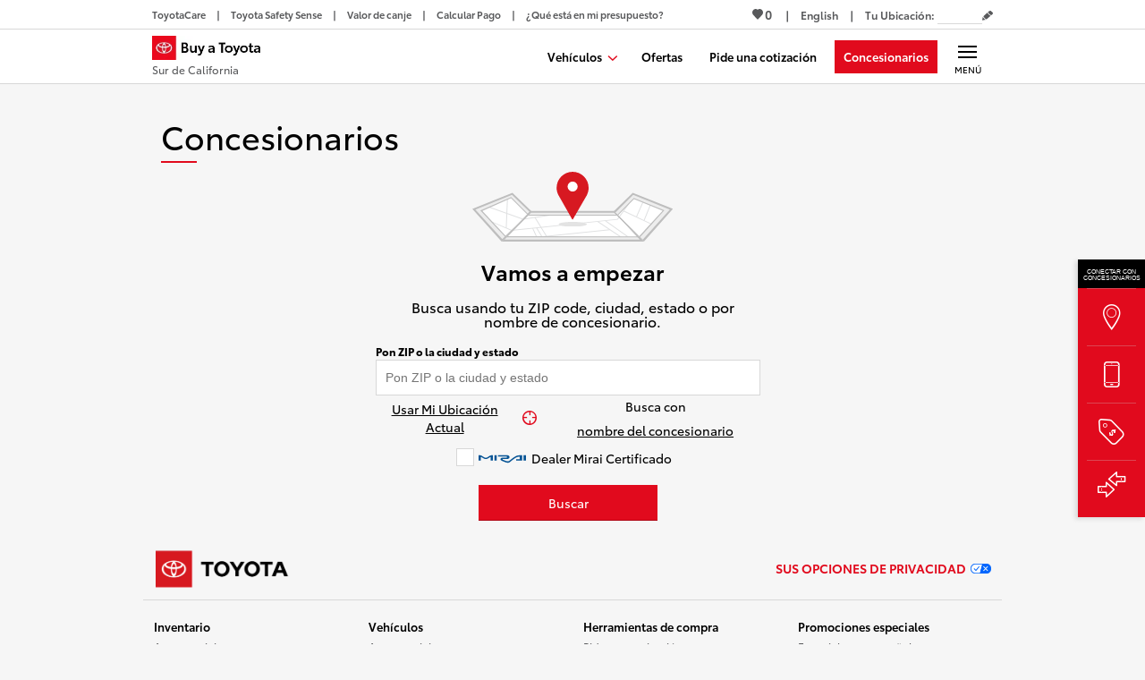

--- FILE ---
content_type: image/svg+xml
request_url: https://www.buyatoyota.com/assets/img/dealer-directory/find-dealer-header.svg
body_size: 1889
content:
<?xml version="1.0" encoding="utf-8"?>
<!-- Generator: Adobe Illustrator 16.0.0, SVG Export Plug-In . SVG Version: 6.00 Build 0)  -->
<!DOCTYPE svg PUBLIC "-//W3C//DTD SVG 1.1//EN" "http://www.w3.org/Graphics/SVG/1.1/DTD/svg11.dtd">
<svg version="1.1" id="Layer_1" xmlns="http://www.w3.org/2000/svg" xmlns:xlink="http://www.w3.org/1999/xlink" x="0px" y="0px"
	 width="222.608px" height="77.603px" viewBox="0 0 222.608 77.603" enable-background="new 0 0 222.608 77.603"
	 xml:space="preserve">
<g>
	<defs>
		<rect id="SVGID_1_" width="222.607" height="77.603"/>
	</defs>
	<clipPath id="SVGID_2_">
		<use xlink:href="#SVGID_1_"  overflow="visible"/>
	</clipPath>
	<polygon clip-path="url(#SVGID_2_)" fill="#EDEDED" points="1.705,41.603 32.808,76.02 64.902,44.603 44.298,24.539 	"/>
	<path clip-path="url(#SVGID_2_)" fill="#BEBEBE" d="M3.409,41.996L44.067,25.71l19.405,18.895L33.304,74.988L3.409,41.996z
		 M0,41.208l32.499,36.395l33.836-33.002L44.531,23.37L0,41.208z"/>
	<polygon clip-path="url(#SVGID_2_)" fill="#FFFFFF" points="36.898,71.946 9.735,43.269 43.047,28.674 61.765,47.613 	"/>
	<polygon clip-path="url(#SVGID_2_)" fill="#EDEDED" points="188.141,76.603 34.807,76.603 64.807,44.603 158.141,44.603 	"/>
	<path clip-path="url(#SVGID_2_)" fill="#BEBEBE" d="M65.24,45.603h92.467l28.125,29.802L35.849,75.446L65.24,45.603z
		 M64.375,43.603l-31.875,34h157.95l-31.876-34H64.375z"/>
	<polygon clip-path="url(#SVGID_2_)" fill="#FFFFFF" points="182.707,72.269 38.966,72.269 61.466,48.269 160.207,48.269 	"/>
	<polygon clip-path="url(#SVGID_2_)" fill="#EDEDED" points="220.903,41.603 189.8,76.02 157.705,44.603 178.309,24.539 	"/>
	<path clip-path="url(#SVGID_2_)" fill="#BEBEBE" d="M158.817,45.186L178.54,25.71l40.659,16.286l-30.032,33.403L158.817,45.186z
		 M156.273,44.601l34.176,33.002l32.159-36.395l-44.532-17.837L156.273,44.601z"/>
	<polygon clip-path="url(#SVGID_2_)" fill="#FFFFFF" points="185.709,71.946 212.509,43.149 179.301,29.769 161.143,48.269 	"/>
	<g clip-path="url(#SVGID_2_)">
		<defs>
			<rect id="SVGID_3_" y="0" width="222.607" height="77.602"/>
		</defs>
		<clipPath id="SVGID_4_">
			<use xlink:href="#SVGID_3_"  overflow="visible"/>
		</clipPath>
		<path clip-path="url(#SVGID_4_)" fill="#E0E1E2" d="M43.809,64.663l-23.041-9.748l0.351,0.927l22.479,9.818l0.119,0.05l0.21-0.021
			C43.726,65.393,43.682,64.998,43.809,64.663"/>
		<path clip-path="url(#SVGID_4_)" fill="#E0E1E2" d="M162.25,50.451l-1.383,1.917L45.554,64.511
			c0.175,0.299,0.202,0.678,0.068,0.998l115.795-12.193l1.534-2.119"/>
		<path clip-path="url(#SVGID_4_)" fill="#E0E1E2" d="M163.373,49.764c0.09,0.157,0.198,0.272,0.326,0.387l10.27-14.244
			l-0.811-0.584l-10.207,14.156C163.112,49.496,163.269,49.579,163.373,49.764"/>
		<polygon clip-path="url(#SVGID_4_)" fill="#E0E1E2" points="56.438,53.291 56.319,53.248 18.597,39.783 18.933,38.842 
			56.538,52.264 86.232,47.774 86.381,48.763 		"/>
		<polygon clip-path="url(#SVGID_4_)" fill="#E0E1E2" points="163.694,72.361 138.71,55.591 139.268,54.76 164.703,71.769 		"/>
		<polygon clip-path="url(#SVGID_4_)" fill="#E0E1E2" points="80.526,72.443 75.843,71.946 152.599,63.849 152.704,64.843 		"/>
		
			<rect x="166.189" y="50.443" transform="matrix(0.9032 0.4292 -0.4292 0.9032 39.6225 -73.8165)" clip-path="url(#SVGID_4_)" fill="#E0E1E2" width="34.576" height="0.999"/>
		
			<rect x="185.192" y="33.042" transform="matrix(0.9156 0.4021 -0.4021 0.9156 32.5833 -71.1269)" clip-path="url(#SVGID_4_)" fill="#E0E1E2" width="1" height="17.994"/>
		
			<rect x="193.499" y="36.416" transform="matrix(0.9271 0.3748 -0.3748 0.9271 31.2607 -69.372)" clip-path="url(#SVGID_4_)" fill="#E0E1E2" width="1.001" height="18.55"/>
		
			<rect x="37.795" y="30.449" transform="matrix(0.9992 0.041 -0.041 0.9992 1.9408 -1.5318)" clip-path="url(#SVGID_4_)" fill="#E0E1E2" width="1" height="32.156"/>
		<polygon clip-path="url(#SVGID_4_)" fill="#E0E1E2" points="81.956,72.007 68.877,50.669 69.799,50.259 82.809,71.483 		"/>
		
			<rect x="68.486" y="66.786" transform="matrix(0.5162 0.8565 -0.8565 0.5162 93.5807 -31.0853)" clip-path="url(#SVGID_4_)" fill="#E0E1E2" width="11.636" height="0.999"/>
		
			<rect x="63.917" y="67.013" transform="matrix(0.4136 0.9104 -0.9104 0.4136 102.0094 -23.3604)" clip-path="url(#SVGID_4_)" fill="#E0E1E2" width="10.446" height="0.999"/>
		<polygon clip-path="url(#SVGID_4_)" fill="#E0E1E2" points="171.684,72.152 147.121,54.695 147.7,53.881 173.099,71.946 		"/>
		<path clip-path="url(#SVGID_4_)" fill="#BEBEBE" d="M36.682,72.652L8.873,43.101l34.289-15.022l19.313,19.54L36.682,72.652z
			 M11.188,43.419L36.905,71.24l24.152-23.634L42.934,29.271L11.188,43.419z"/>
		<path clip-path="url(#SVGID_4_)" fill="#BEBEBE" d="M185.242,72.769H37.811l23.438-25h100.118L185.242,72.769z M39.465,71.736
			l143.574,0.032l-22.126-23H62.076L39.465,71.736z"/>
		<path clip-path="url(#SVGID_4_)" fill="#BEBEBE" d="M186.182,72.649l-25.75-24.371l18.746-19.099l33.976,13.69L186.182,72.649z
			 M161.853,48.259l23.39,23.298l25.953-28.396l-31.771-12.802L161.853,48.259z"/>
		<path clip-path="url(#SVGID_4_)" fill="#D71921" d="M111.304,0c-9.789,0-17.752,7.967-17.752,17.757
			c0,2.659,0.57,5.213,1.715,7.621l1.262,2.236c0.01,0.024,0.021,0.067,0.034,0.09l14.103,24.899
			c0.113,0.198,0.324,0.426,0.552,0.426h0.003c0.228,0,0.438-0.225,0.552-0.421l15.403-26.718c0.046-0.079,0.074-0.173,0.083-0.261
			c1.242-2.764,1.797-5.189,1.797-7.826C129.056,7.988,121.093,0,111.304,0"/>
		<path clip-path="url(#SVGID_4_)" fill="#FFFFFF" d="M116.832,16.417c0,3.053-2.475,5.527-5.526,5.527
			c-3.054,0-5.528-2.474-5.528-5.527c0-3.053,2.475-5.527,5.528-5.527C114.357,10.891,116.832,13.365,116.832,16.417"/>
		<g clip-path="url(#SVGID_4_)">
			<g>
				<defs>
					<rect id="SVGID_5_" x="95.639" y="55.696" width="31.5" height="5.333"/>
				</defs>
				<clipPath id="SVGID_6_">
					<use xlink:href="#SVGID_5_"  overflow="visible"/>
				</clipPath>
				<path clip-path="url(#SVGID_6_)" fill="#E3E3E3" d="M127.139,58.362c0,1.474-7.052,2.667-15.75,2.667
					c-8.698,0-15.75-1.193-15.75-2.667c0-1.473,7.052-2.667,15.75-2.667C120.087,55.695,127.139,56.89,127.139,58.362"/>
			</g>
		</g>
	</g>
</g>
</svg>


--- FILE ---
content_type: application/x-javascript;charset=utf-8
request_url: https://smetrics.toyota.com/id?d_visid_ver=4.4.0&d_fieldgroup=A&mcorgid=8F8B67C25245B30D0A490D4C%40AdobeOrg&mid=02578340424696276703301431499013975042&ts=1768794775967
body_size: -43
content:
{"mid":"02578340424696276703301431499013975042"}

--- FILE ---
content_type: image/svg+xml
request_url: https://www.buyatoyota.com/assets/img/nav/icons/nav-fav-icon-gray-fill.svg
body_size: 340
content:
<svg width="18" height="19" viewBox="0 0 18 19" fill="none" xmlns="http://www.w3.org/2000/svg">
<path d="M12.3154 2.67029e-05C11.1005 0.0634398 9.93784 0.514084 8.99758 1.28599C8.05733 0.514084 6.89467 0.0634398 5.6798 2.67029e-05C4.90959 0.00499222 4.14896 0.171183 3.44686 0.487901C2.74477 0.804619 2.11677 1.26484 1.60331 1.83895C0.572192 2.96133 1.14441e-05 4.42991 1.14441e-05 5.95403C1.14441e-05 7.47814 0.572192 8.94672 1.60331 10.0691L7.12008 15.9588L8.99758 18.0035L10.8751 16.0102L16.3919 10.1205C17.4468 8.99213 18.023 7.49858 17.9993 5.95403C18.0111 4.42695 17.4356 2.95374 16.3919 1.83895C15.8769 1.26324 15.2469 0.802074 14.5424 0.485297C13.838 0.168521 13.0749 0.00319719 12.3025 2.67029e-05H12.3154Z" fill="#58595B"/>
</svg>


--- FILE ---
content_type: text/javascript
request_url: https://sd-tagging.azurefd.net/id/3pc?cb=window%5B%27_SDA%27%5D%5B%27_cb8xizf3%27%5D&r=1
body_size: -43
content:
window['_SDA']['_cb8xizf3']('X');

--- FILE ---
content_type: application/javascript
request_url: https://www.buyatoyota.com/assets/js/jsds/2.133.1/252.chunk.js
body_size: 3052
content:
(self.__LOADABLE_LOADED_CHUNKS__=self.__LOADABLE_LOADED_CHUNKS__||[]).push([[252],{1733:function(e){var t=/[^\x00-\x2f\x3a-\x40\x5b-\x60\x7b-\x7f]+/g;e.exports=function(e){return e.match(t)||[]}},21742:function(e,t,n){"use strict";n.d(t,{Wx:function(){return p}});var r=n(96540);function i(){return i=Object.assign||function(e){for(var t=1;t<arguments.length;t++){var n=arguments[t];for(var r in n)Object.prototype.hasOwnProperty.call(n,r)&&(e[r]=n[r])}return e},i.apply(this,arguments)}function o(e,t){return o=Object.setPrototypeOf||function(e,t){return e.__proto__=t,e},o(e,t)}var u=new Map,s=new WeakMap,a=0,f=void 0;function c(e,t,n,r){if(void 0===n&&(n={}),void 0===r&&(r=f),void 0===window.IntersectionObserver&&void 0!==r){var i=e.getBoundingClientRect();return t(r,{isIntersecting:r,target:e,intersectionRatio:"number"==typeof n.threshold?n.threshold:0,time:0,boundingClientRect:i,intersectionRect:i,rootBounds:i}),function(){}}var o=function(e){var t=function(e){return Object.keys(e).sort().filter(function(t){return void 0!==e[t]}).map(function(t){return t+"_"+("root"===t?(n=e.root)?(s.has(n)||(a+=1,s.set(n,a.toString())),s.get(n)):"0":e[t]);var n}).toString()}(e),n=u.get(t);if(!n){var r,i=new Map,o=new IntersectionObserver(function(t){t.forEach(function(t){var n,o=t.isIntersecting&&r.some(function(e){return t.intersectionRatio>=e});e.trackVisibility&&void 0===t.isVisible&&(t.isVisible=o),null==(n=i.get(t.target))||n.forEach(function(e){e(o,t)})})},e);r=o.thresholds||(Array.isArray(e.threshold)?e.threshold:[e.threshold||0]),n={id:t,observer:o,elements:i},u.set(t,n)}return n}(n),c=o.id,d=o.observer,l=o.elements,h=l.get(e)||[];return l.has(e)||l.set(e,h),h.push(t),d.observe(e),function(){h.splice(h.indexOf(t),1),0===h.length&&(l.delete(e),d.unobserve(e)),0===l.size&&(d.disconnect(),u.delete(c))}}var d=["children","as","triggerOnce","threshold","root","rootMargin","onChange","skip","trackVisibility","delay","initialInView","fallbackInView"];function l(e){return"function"!=typeof e.children}var h=function(e){var t,n;function u(t){var n;return(n=e.call(this,t)||this).node=null,n._unobserveCb=null,n.handleNode=function(e){n.node&&(n.unobserve(),e||n.props.triggerOnce||n.props.skip||n.setState({inView:!!n.props.initialInView,entry:void 0})),n.node=e||null,n.observeNode()},n.handleChange=function(e,t){e&&n.props.triggerOnce&&n.unobserve(),l(n.props)||n.setState({inView:e,entry:t}),n.props.onChange&&n.props.onChange(e,t)},n.state={inView:!!t.initialInView,entry:void 0},n}n=e,(t=u).prototype=Object.create(n.prototype),t.prototype.constructor=t,o(t,n);var s=u.prototype;return s.componentDidUpdate=function(e){e.rootMargin===this.props.rootMargin&&e.root===this.props.root&&e.threshold===this.props.threshold&&e.skip===this.props.skip&&e.trackVisibility===this.props.trackVisibility&&e.delay===this.props.delay||(this.unobserve(),this.observeNode())},s.componentWillUnmount=function(){this.unobserve(),this.node=null},s.observeNode=function(){if(this.node&&!this.props.skip){var e=this.props,t=e.threshold,n=e.root,r=e.rootMargin,i=e.trackVisibility,o=e.delay,u=e.fallbackInView;this._unobserveCb=c(this.node,this.handleChange,{threshold:t,root:n,rootMargin:r,trackVisibility:i,delay:o},u)}},s.unobserve=function(){this._unobserveCb&&(this._unobserveCb(),this._unobserveCb=null)},s.render=function(){if(!l(this.props)){var e=this.state,t=e.inView,n=e.entry;return this.props.children({inView:t,entry:n,ref:this.handleNode})}var o=this.props,u=o.children,s=o.as,a=function(e,t){if(null==e)return{};var n,r,i={},o=Object.keys(e);for(r=0;r<o.length;r++)n=o[r],t.indexOf(n)>=0||(i[n]=e[n]);return i}(o,d);return r.createElement(s||"div",i({ref:this.handleNode},a),u)},u}(r.Component);function p(e){var t=void 0===e?{}:e,n=t.threshold,i=t.delay,o=t.trackVisibility,u=t.rootMargin,s=t.root,a=t.triggerOnce,f=t.skip,d=t.initialInView,l=t.fallbackInView,h=r.useRef(),p=r.useState({inView:!!d}),v=p[0],b=p[1],g=r.useCallback(function(e){void 0!==h.current&&(h.current(),h.current=void 0),f||e&&(h.current=c(e,function(e,t){b({inView:e,entry:t}),t.isIntersecting&&a&&h.current&&(h.current(),h.current=void 0)},{root:s,rootMargin:u,threshold:n,trackVisibility:o,delay:i},l))},[Array.isArray(n)?n.toString():n,s,u,a,f,o,l,i]);(0,r.useEffect)(function(){h.current||!v.entry||a||f||b({inView:!!d})});var x=[g,v.inView,v.entry];return x.ref=x[0],x.inView=x[1],x.entry=x[2],x}h.displayName="InView",h.defaultProps={threshold:0,triggerOnce:!1,initialInView:!1}},22225:function(e){var t="\\ud800-\\udfff",n="\\u2700-\\u27bf",r="a-z\\xdf-\\xf6\\xf8-\\xff",i="A-Z\\xc0-\\xd6\\xd8-\\xde",o="\\xac\\xb1\\xd7\\xf7\\x00-\\x2f\\x3a-\\x40\\x5b-\\x60\\x7b-\\xbf\\u2000-\\u206f \\t\\x0b\\f\\xa0\\ufeff\\n\\r\\u2028\\u2029\\u1680\\u180e\\u2000\\u2001\\u2002\\u2003\\u2004\\u2005\\u2006\\u2007\\u2008\\u2009\\u200a\\u202f\\u205f\\u3000",u="["+o+"]",s="\\d+",a="["+n+"]",f="["+r+"]",c="[^"+t+o+s+n+r+i+"]",d="(?:\\ud83c[\\udde6-\\uddff]){2}",l="[\\ud800-\\udbff][\\udc00-\\udfff]",h="["+i+"]",p="(?:"+f+"|"+c+")",v="(?:"+h+"|"+c+")",b="(?:['’](?:d|ll|m|re|s|t|ve))?",g="(?:['’](?:D|LL|M|RE|S|T|VE))?",x="(?:[\\u0300-\\u036f\\ufe20-\\ufe2f\\u20d0-\\u20ff]|\\ud83c[\\udffb-\\udfff])?",y="[\\ufe0e\\ufe0f]?",O=y+x+"(?:\\u200d(?:"+["[^"+t+"]",d,l].join("|")+")"+y+x+")*",V="(?:"+[a,d,l].join("|")+")"+O,w=RegExp([h+"?"+f+"+"+b+"(?="+[u,h,"$"].join("|")+")",v+"+"+g+"(?="+[u,h+p,"$"].join("|")+")",h+"?"+p+"+"+b,h+"+"+g,"\\d*(?:1ST|2ND|3RD|(?![123])\\dTH)(?=\\b|[a-z_])","\\d*(?:1st|2nd|3rd|(?![123])\\dth)(?=\\b|[A-Z_])",s,V].join("|"),"g");e.exports=function(e){return e.match(w)||[]}},24647:function(e,t,n){var r=n(54552)({"À":"A","Á":"A","Â":"A","Ã":"A","Ä":"A","Å":"A","à":"a","á":"a","â":"a","ã":"a","ä":"a","å":"a","Ç":"C","ç":"c","Ð":"D","ð":"d","È":"E","É":"E","Ê":"E","Ë":"E","è":"e","é":"e","ê":"e","ë":"e","Ì":"I","Í":"I","Î":"I","Ï":"I","ì":"i","í":"i","î":"i","ï":"i","Ñ":"N","ñ":"n","Ò":"O","Ó":"O","Ô":"O","Õ":"O","Ö":"O","Ø":"O","ò":"o","ó":"o","ô":"o","õ":"o","ö":"o","ø":"o","Ù":"U","Ú":"U","Û":"U","Ü":"U","ù":"u","ú":"u","û":"u","ü":"u","Ý":"Y","ý":"y","ÿ":"y","Æ":"Ae","æ":"ae","Þ":"Th","þ":"th","ß":"ss","Ā":"A","Ă":"A","Ą":"A","ā":"a","ă":"a","ą":"a","Ć":"C","Ĉ":"C","Ċ":"C","Č":"C","ć":"c","ĉ":"c","ċ":"c","č":"c","Ď":"D","Đ":"D","ď":"d","đ":"d","Ē":"E","Ĕ":"E","Ė":"E","Ę":"E","Ě":"E","ē":"e","ĕ":"e","ė":"e","ę":"e","ě":"e","Ĝ":"G","Ğ":"G","Ġ":"G","Ģ":"G","ĝ":"g","ğ":"g","ġ":"g","ģ":"g","Ĥ":"H","Ħ":"H","ĥ":"h","ħ":"h","Ĩ":"I","Ī":"I","Ĭ":"I","Į":"I","İ":"I","ĩ":"i","ī":"i","ĭ":"i","į":"i","ı":"i","Ĵ":"J","ĵ":"j","Ķ":"K","ķ":"k","ĸ":"k","Ĺ":"L","Ļ":"L","Ľ":"L","Ŀ":"L","Ł":"L","ĺ":"l","ļ":"l","ľ":"l","ŀ":"l","ł":"l","Ń":"N","Ņ":"N","Ň":"N","Ŋ":"N","ń":"n","ņ":"n","ň":"n","ŋ":"n","Ō":"O","Ŏ":"O","Ő":"O","ō":"o","ŏ":"o","ő":"o","Ŕ":"R","Ŗ":"R","Ř":"R","ŕ":"r","ŗ":"r","ř":"r","Ś":"S","Ŝ":"S","Ş":"S","Š":"S","ś":"s","ŝ":"s","ş":"s","š":"s","Ţ":"T","Ť":"T","Ŧ":"T","ţ":"t","ť":"t","ŧ":"t","Ũ":"U","Ū":"U","Ŭ":"U","Ů":"U","Ű":"U","Ų":"U","ũ":"u","ū":"u","ŭ":"u","ů":"u","ű":"u","ų":"u","Ŵ":"W","ŵ":"w","Ŷ":"Y","ŷ":"y","Ÿ":"Y","Ź":"Z","Ż":"Z","Ž":"Z","ź":"z","ż":"z","ž":"z","Ĳ":"IJ","ĳ":"ij","Œ":"Oe","œ":"oe","ŉ":"'n","ſ":"s"});e.exports=r},40882:function(e){e.exports=function(e,t,n,r){var i=-1,o=null==e?0:e.length;for(r&&o&&(n=e[++i]);++i<o;)n=t(n,e[i],i,e);return n}},45434:function(e){var t=/[a-z][A-Z]|[A-Z]{2}[a-z]|[0-9][a-zA-Z]|[a-zA-Z][0-9]|[^a-zA-Z0-9 ]/;e.exports=function(e){return t.test(e)}},45539:function(e,t,n){var r=n(40882),i=n(50828),o=n(66645),u=RegExp("['’]","g");e.exports=function(e){return function(t){return r(o(i(t).replace(u,"")),e,"")}}},50828:function(e,t,n){var r=n(24647),i=n(13222),o=/[\xc0-\xd6\xd8-\xf6\xf8-\xff\u0100-\u017f]/g,u=RegExp("[\\u0300-\\u036f\\ufe20-\\ufe2f\\u20d0-\\u20ff]","g");e.exports=function(e){return(e=i(e))&&e.replace(o,r).replace(u,"")}},54552:function(e){e.exports=function(e){return function(t){return null==e?void 0:e[t]}}},66645:function(e,t,n){var r=n(1733),i=n(45434),o=n(13222),u=n(22225);e.exports=function(e,t,n){return e=o(e),void 0===(t=n?void 0:t)?i(e)?u(e):r(e):e.match(t)||[]}}}]);

--- FILE ---
content_type: application/javascript; charset=utf-8
request_url: https://nexus.toyota.com/toyotanational/t-bat-prod/code/e1ecb3cafc0532605ef7fd86a573227f.js?conditionId0=455930
body_size: 385
content:
Bootstrapper.bindImmediate(function(){Bootstrapper.bindImmediate(function(){var Bootstrapper=window["Bootstrapper"];var ensightenOptions=Bootstrapper.ensightenOptions;Bootstrapper.registerDataDefinition(function(){Bootstrapper.data.define({extract:function(){var data;var prop="fl_group";try{data=Bootstrapper.GST.update();return data[prop]||""}catch(e){return""}},transform:function(val){return val?val:""},load:"instance",trigger:Bootstrapper.data.immediateTrigger,dataDefName:"Floodlight Group",collection:"GST_BAT",
source:"Manage",priv:"false"},{id:"59064"})},59064)},-1,-1,-1)},-1,-1);
Bootstrapper.bindImmediate(function(){Bootstrapper.bindImmediate(function(){var Bootstrapper=window["Bootstrapper"];var ensightenOptions=Bootstrapper.ensightenOptions;Bootstrapper.registerDataDefinition(function(){Bootstrapper.data.define({extract:function(){var data;var prop="fl_activity";try{data=Bootstrapper.GST.update();return data[prop]||""}catch(e){return""}},transform:function(val){return val?val:""},load:"instance",trigger:Bootstrapper.data.immediateTrigger,dataDefName:"Floodlight Activity",
collection:"GST_BAT",source:"Manage",priv:"false"},{id:"59071"})},59071)},-1,-1,-1)},-1,-1);
Bootstrapper.bindImmediate(function(){Bootstrapper.bindImmediate(function(){var Bootstrapper=window["Bootstrapper"];var ensightenOptions=Bootstrapper.ensightenOptions;Bootstrapper.registerDataDefinition(function(){Bootstrapper.data.define({extract:function(){var data;var prop="ga_category";try{data=Bootstrapper.GST.update();return data[prop]||""}catch(e){return""}},transform:function(val){return val?val:""},load:"instance",trigger:Bootstrapper.data.immediateTrigger,dataDefName:"google analytics - category",
collection:"GST_BAT",source:"Manage",priv:"false"},{id:"59600"})},59600)},-1,-1,-1)},-1,-1);
Bootstrapper.bindImmediate(function(){Bootstrapper.bindImmediate(function(){var Bootstrapper=window["Bootstrapper"];var ensightenOptions=Bootstrapper.ensightenOptions;Bootstrapper.registerDataDefinition(function(){Bootstrapper.data.define({extract:function(){var data;var prop="ga_action";try{data=Bootstrapper.GST.update();return data[prop]||""}catch(e){return""}},transform:function(val){return val?val:""},load:"instance",trigger:Bootstrapper.data.immediateTrigger,dataDefName:"google analytics - action",
collection:"GST_BAT",source:"Manage",priv:"false"},{id:"59601"})},59601)},-1,-1,-1)},-1,-1);
Bootstrapper.bindImmediate(function(){Bootstrapper.bindImmediate(function(){var Bootstrapper=window["Bootstrapper"];var ensightenOptions=Bootstrapper.ensightenOptions;Bootstrapper.registerDataDefinition(function(){Bootstrapper.data.define({extract:function(){var data;var prop="ga_label";try{data=Bootstrapper.GST.update();return data[prop]||""}catch(e){return""}},transform:function(val){return val?val:""},load:"instance",trigger:Bootstrapper.data.immediateTrigger,dataDefName:"google analytics - label",
collection:"GST_BAT",source:"Manage",priv:"false"},{id:"59602"})},59602)},-1,-1,-1)},-1,-1);
Bootstrapper.bindImmediate(function(){Bootstrapper.bindImmediate(function(){var Bootstrapper=window["Bootstrapper"];var ensightenOptions=Bootstrapper.ensightenOptions;Bootstrapper.registerDataDefinition(function(){Bootstrapper.data.define({extract:function(){var data;var prop="ninth_decimal_aud";try{data=Bootstrapper.GST.update();return data[prop]||""}catch(e){return""}},transform:function(val){return val?val:""},load:"instance",trigger:Bootstrapper.data.immediateTrigger,dataDefName:"ninth decimal - aud",
collection:"GST_BAT",source:"Manage",priv:"false"},{id:"59694"})},59694)},-1,-1,-1)},-1,-1);
Bootstrapper.bindImmediate(function(){Bootstrapper.bindImmediate(function(){var Bootstrapper=window["Bootstrapper"];var ensightenOptions=Bootstrapper.ensightenOptions;Bootstrapper.registerDataDefinition(function(){Bootstrapper.data.define({extract:function(){var data;var prop="google_ads_conversion";try{data=Bootstrapper.GST.update();return data[prop]||""}catch(e){return""}},transform:function(val){return val?val:""},load:"instance",trigger:Bootstrapper.data.immediateTrigger,dataDefName:"google ads - conversion",
collection:"GST_BAT",source:"Manage",priv:"false"},{id:"59697"})},59697)},-1,-1,-1)},-1,-1);
Bootstrapper.bindImmediate(function(){Bootstrapper.bindImmediate(function(){var Bootstrapper=window["Bootstrapper"];var ensightenOptions=Bootstrapper.ensightenOptions;Bootstrapper.registerDataDefinition(function(){Bootstrapper.data.define({extract:function(){var data;var prop="ninth_decimal_page_group";try{data=Bootstrapper.GST.update();return data[prop]||""}catch(e){return""}},transform:function(val){return val?val:""},load:"instance",trigger:Bootstrapper.data.immediateTrigger,dataDefName:"ninth decimal - page grouping",
collection:"GST_BAT",source:"Manage",priv:"false"},{id:"59698"})},59698)},-1,-1,-1)},-1,-1);
Bootstrapper.bindImmediate(function(){Bootstrapper.bindImmediate(function(){var Bootstrapper=window["Bootstrapper"];var ensightenOptions=Bootstrapper.ensightenOptions;Bootstrapper.registerDataDefinition(function(){Bootstrapper.data.define({extract:function(){var data;var prop="fb_event";try{data=Bootstrapper.GST.update();return data[prop]||""}catch(e){return""}},transform:function(val){return val?val:""},load:"instance",trigger:Bootstrapper.data.immediateTrigger,dataDefName:"facebook - event",collection:"GST_BAT",
source:"Manage",priv:"false"},{id:"59699"})},59699)},-1,-1,-1)},-1,-1);
Bootstrapper.bindImmediate(function(){Bootstrapper.bindImmediate(function(){var Bootstrapper=window["Bootstrapper"];var ensightenOptions=Bootstrapper.ensightenOptions;Bootstrapper.registerDataDefinition(function(){Bootstrapper.data.define({extract:function(){var data;var prop="amobee_pi";try{data=Bootstrapper.GST.update();return data[prop]||""}catch(e){return""}},transform:function(val){return val?val:""},load:"instance",trigger:Bootstrapper.data.immediateTrigger,dataDefName:"amobee - pi",collection:"GST_BAT",
source:"Manage",priv:"false"},{id:"59718"})},59718)},-1,-1,-1)},-1,-1);
Bootstrapper.bindImmediate(function(){Bootstrapper.bindImmediate(function(){var Bootstrapper=window["Bootstrapper"];var ensightenOptions=Bootstrapper.ensightenOptions;Bootstrapper.registerDataDefinition(function(){Bootstrapper.data.define({extract:function(){var data;var prop="fb_metrics";try{data=Bootstrapper.GST.update();return data[prop]||""}catch(e){return""}},transform:function(val){return val?val:""},load:"instance",trigger:Bootstrapper.data.immediateTrigger,dataDefName:"facebook - metrics",
collection:"GST_BAT",source:"Manage",priv:"false"},{id:"60662"})},60662)},-1,-1,-1)},-1,-1);
Bootstrapper.bindImmediate(function(){Bootstrapper.bindImmediate(function(){var Bootstrapper=window["Bootstrapper"];var ensightenOptions=Bootstrapper.ensightenOptions;Bootstrapper.registerDataDefinition(function(){Bootstrapper.data.define({extract:function(){var data;var prop="fb_value";try{data=Bootstrapper.GST.update();return data[prop]||""}catch(e){return""}},transform:function(val){return val?val:""},load:"instance",trigger:Bootstrapper.data.immediateTrigger,dataDefName:"facebook - value",collection:"GST_BAT",
source:"Manage",priv:"false"},{id:"60705"})},60705)},-1,-1,-1)},-1,-1);